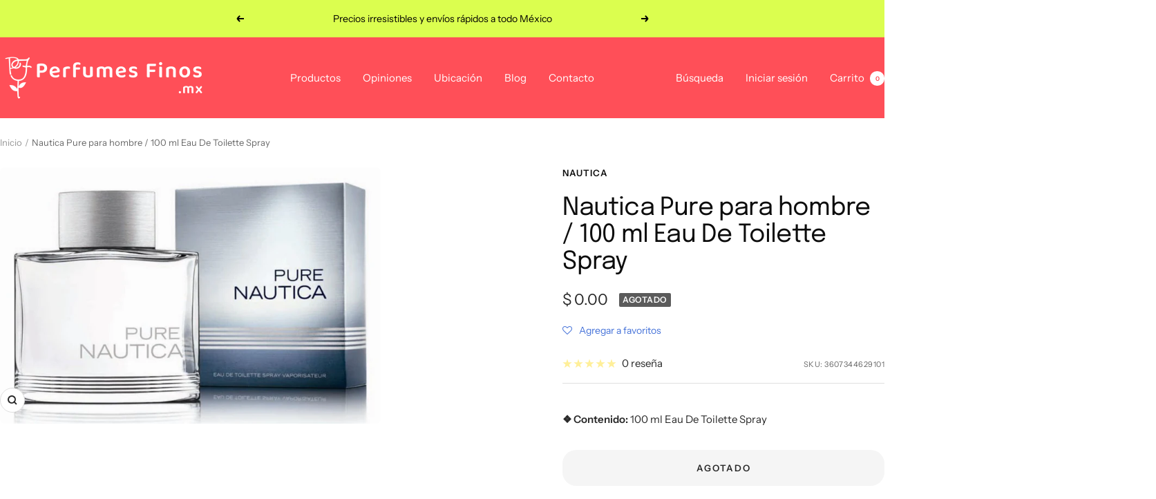

--- FILE ---
content_type: text/html; charset=UTF-8
request_url: https://front.smartwishlist.webmarked.net/v6/fetchstoredata.php?callback=jQuery34106997083339242833_1768423692804&store_domain=www.perfumesfinos.mx&store_id=16177758272&customer_id=0&_=1768423692805
body_size: 812
content:
jQuery34106997083339242833_1768423692804({"add_tooltip_text":"Agregar a &lt;a href=&#039;\/a\/wishlist&#039;&gt;Favoritos&lt;\/a&gt;","remove_tooltip_text":"Quitar de &lt;a href=&#039;\/a\/wishlist&#039;&gt;Favoritos&lt;\/a&gt;","wishlist_icon_color":"#4572d9","wishlist_icon_hover_color":"#d84660","wishlist_icon_name":"heart-o","wishlist_icon_hover_name":"heart","extra_icon_class_name":"","extra_icon_hover_class_name":"","use_extra_icon":"0","display_item_count":"0","use_custom_location":"0","custom_location":null,"tooltip_offset_x":"0px","tooltip_offset_y":"0px","proxy_base":"\/a\/wishlist","tooltip_position":"top","display_tooltip":"1","display_topbadge":"1","topbadge_color":"#ffffff","topbadge_background_color":"#8a5cc2","topbadge_padding":"2px 6px","enable_accounts":"1","force_login":"0","extra_css_product":".unbookmarked {\n    color: #4572d9 !important;\n}\n\n.unbookmarked:hover {\n    color:  #d84660;\n}\n\n.bookmarked {\n    color:  #d84660;\n}\n\n.bookmarked:hover {\n    color:  #d84660;\n}\n\n\n.tooltip-store-theme {\n\tborder-radius: 5px !important; \n\tborder: 1px solid #a79c9d !important;\n\tbackground: #a79c9d !important;\n\tcolor: #ffffff !important;\n}\n\n.tooltipster-content a {\n    color: #ffffff;\n    text-decoration: underline;\n}\n\n.tooltipster-content a:hover {\n    color: #ffffff;\n    text-decoration: underline;\n}\n\n.tooltipster-content a:visited {\n    color: #ffffff;\n    text-decoration: underline;\n}\n\n.tooltip-store-theme .tooltipster-content {\n    font-family: inherit !important;\n    font-size: 12px !important;\n}.smartwishlist{cursor:pointer;}","display_tooltip_productpage":"1","use_autosetup":"1","display_fixed_link":"0","swfl_html":"&lt;i class=&quot;fa fa-heart-o&quot;&gt;Mis Favoritos&lt;\/i&gt;","swfl_text":"&lt;i class=&quot;fa fa-heart-o&quot;&gt;Mis Favoritos&lt;\/i&gt;","swfl_orientation_desktop":"vertical","swfl_position_desktop":"left","swfl_margin_desktop":"bottom","swfl_margin_value_desktop":"40%","swfl_background_color":"#4572d9","swfl_text_color":"#ffffff","swpbutton_type":"2","swpbutton_add_text":"Agregar a favoritos","swpbutton_remove_text":"Quitar de favoritos","swpbutton_font_family":"inherit","swpbutton_label_fontsize":"14px","swpbutton_icon_fontsize":"14px","swpbutton3_color":"#ffffff","swpbutton3_background_color":"#4572d9","swpbutton3_radius":"4px","swpbutton3_width_desktop":"200px","swpbutton3_width_mobile":"100%","swpbutton3_height":"40px","optimize_swpbutton_mobile":"1","mobile_max_width":"500px","disable_notification":"0","wishlist_items":[]});

--- FILE ---
content_type: text/javascript; charset=utf-8
request_url: https://www.perfumesfinos.mx/products/nautica-pure-para-hombre-100-ml-eau-de-toilette-spray.js
body_size: 371
content:
{"id":4721204691047,"title":"Nautica Pure para hombre \/ 100 ml Eau De Toilette Spray","handle":"nautica-pure-para-hombre-100-ml-eau-de-toilette-spray","description":"\u003cp\u003eNautica Pure para hombre \/ 100 ml Eau De Toilette Spray\u003c\/p\u003e","published_at":"2020-10-10T22:02:00-05:00","created_at":"2020-09-28T06:07:19-05:00","vendor":"Nautica","type":"Perfume","tags":["CATEGORIA Belleza y cuidado personal","CATEGORIA Perfumes","CATEGORIA Perfumes y Fragancias","GENERO Hombre","MARCA Nautica"],"price":0,"price_min":0,"price_max":0,"available":false,"price_varies":false,"compare_at_price":0,"compare_at_price_min":0,"compare_at_price_max":0,"compare_at_price_varies":false,"variants":[{"id":32880763273319,"title":"Default Title","option1":"Default Title","option2":null,"option3":null,"sku":"3607344629101","requires_shipping":true,"taxable":true,"featured_image":{"id":15972427497575,"product_id":4721204691047,"position":1,"created_at":"2020-10-15T06:21:09-05:00","updated_at":"2020-10-15T06:21:09-05:00","alt":"NAUTICA - Nautica Pure para hombre \/ 100 ml Eau De Toilette Spray","width":1600,"height":1078,"src":"https:\/\/cdn.shopify.com\/s\/files\/1\/0161\/7775\/8272\/products\/3607344629101_0db8f4fc-bf42-4e1c-93b9-306bb2ffe623.jpg?v=1602760869","variant_ids":[32880763273319]},"available":false,"name":"Nautica Pure para hombre \/ 100 ml Eau De Toilette Spray","public_title":null,"options":["Default Title"],"price":0,"weight":500,"compare_at_price":0,"inventory_management":"shopify","barcode":"3607344629101","featured_media":{"alt":"NAUTICA - Nautica Pure para hombre \/ 100 ml Eau De Toilette Spray","id":8136362917991,"position":1,"preview_image":{"aspect_ratio":1.484,"height":1078,"width":1600,"src":"https:\/\/cdn.shopify.com\/s\/files\/1\/0161\/7775\/8272\/products\/3607344629101_0db8f4fc-bf42-4e1c-93b9-306bb2ffe623.jpg?v=1602760869"}},"requires_selling_plan":false,"selling_plan_allocations":[]}],"images":["\/\/cdn.shopify.com\/s\/files\/1\/0161\/7775\/8272\/products\/3607344629101_0db8f4fc-bf42-4e1c-93b9-306bb2ffe623.jpg?v=1602760869"],"featured_image":"\/\/cdn.shopify.com\/s\/files\/1\/0161\/7775\/8272\/products\/3607344629101_0db8f4fc-bf42-4e1c-93b9-306bb2ffe623.jpg?v=1602760869","options":[{"name":"Title","position":1,"values":["Default Title"]}],"url":"\/products\/nautica-pure-para-hombre-100-ml-eau-de-toilette-spray","media":[{"alt":"NAUTICA - Nautica Pure para hombre \/ 100 ml Eau De Toilette Spray","id":8136362917991,"position":1,"preview_image":{"aspect_ratio":1.484,"height":1078,"width":1600,"src":"https:\/\/cdn.shopify.com\/s\/files\/1\/0161\/7775\/8272\/products\/3607344629101_0db8f4fc-bf42-4e1c-93b9-306bb2ffe623.jpg?v=1602760869"},"aspect_ratio":1.484,"height":1078,"media_type":"image","src":"https:\/\/cdn.shopify.com\/s\/files\/1\/0161\/7775\/8272\/products\/3607344629101_0db8f4fc-bf42-4e1c-93b9-306bb2ffe623.jpg?v=1602760869","width":1600}],"requires_selling_plan":false,"selling_plan_groups":[]}